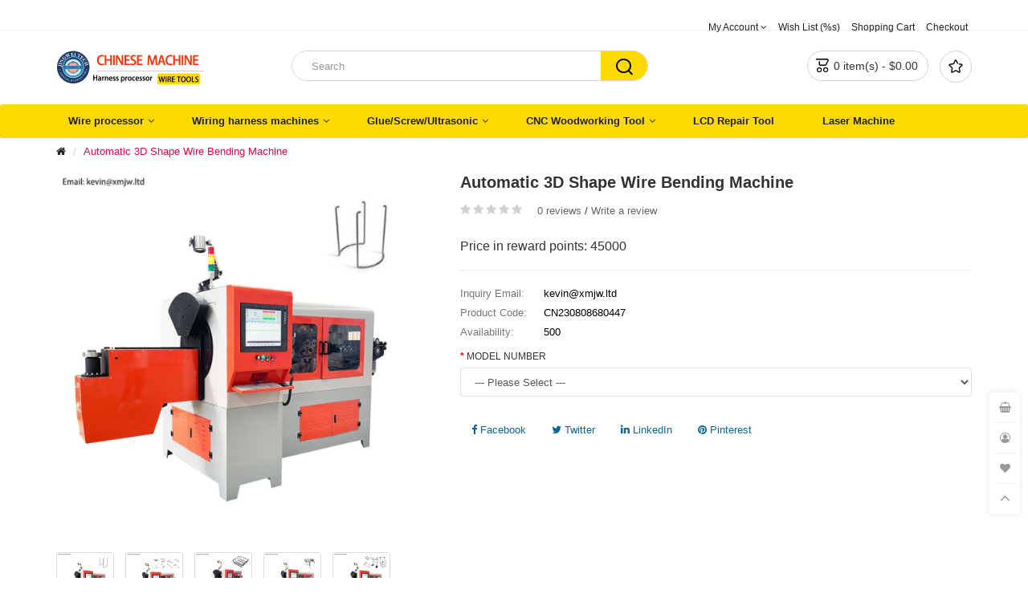

--- FILE ---
content_type: text/html; charset=utf-8
request_url: https://www.cablecut.in/automatic-3d-shape-wire-bending-machine
body_size: 11559
content:
<!DOCTYPE html>
<!--[if IE]><![endif]-->
<!--[if IE 8 ]><html dir="ltr" lang="en" class="ie8"><![endif]-->
<!--[if IE 9 ]><html dir="ltr" lang="en" class="ie9"><![endif]-->
<!--[if (gt IE 9)|!(IE)]><!-->
<html dir="ltr" lang="en">
<!--<![endif]-->
<head>
<meta charset="UTF-8" />
<meta name="viewport" content="width=device-width, initial-scale=1">
  <style>
    video {
        max-width: 100%;
        height: auto;
    }
  img {
      max-width: 100%;
      height: auto;
    }
</style>
<meta http-equiv="X-UA-Compatible" content="IE=edge">
<title>Automatic 3D Shape Wire Bending Machine</title>
<base href="https://www.cablecut.in/" />
<meta name="description" content="automatic 3D wire bending machine for complex shapes. Versatile machine for forming three-dimensional wire designs." />
<meta name="keywords" content="3D Wire Bending Machine, Automatic Wire Bender, Shape Wire Bender" />

<!-- Facebook share -->
<meta property="og:site_name" content="Wiring harness processing machines" />
<meta property="og:url" content="https://www.cablecut.in/automatic-3d-shape-wire-bending-machine" />
<meta property="og:type" content="product" />
<meta property="og:title" content="Automatic 3D Shape Wire Bending Machine" />
<meta property="og:description" content="automatic 3D wire bending machine for complex shapes. Versatile machine for forming three-dimensional wire designs." />
<meta property="og:image" content="https://www.cablecut.in/image/cache/catalog/product/2023/08/08/i9bb2cf561a3231c5a050234570337e82-600x315.jpg" />
<meta property="og:image:width" content="600" />
<meta property="og:image:height" content="315" />
<meta property="product:price:amount" content="45000.0000" />
<meta property="product:price:currency" content="USD" />

<script src="catalog/view/javascript/jquery/jquery-2.1.1.min.js" type="text/javascript"></script>
<script src="catalog/view/javascript/bootstrap/js/bootstrap.min.js" type="text/javascript"></script>
<script src="catalog/view/javascript/layer/layer.js" type="text/javascript"></script>
<link href="catalog/view/theme/default/stylesheet/stylesheet.css?v=asgd9a7jk21bxaiusc7" rel="stylesheet">
<link href="catalog/view/javascript/font-awesome/css/font-awesome.min.css" rel="stylesheet" type="text/css" />
<link href="catalog/view/javascript/jquery/magnific/magnific-popup.css" type="text/css" rel="stylesheet" media="screen" />
<link href="catalog/view/javascript/jquery/datetimepicker/bootstrap-datetimepicker.min.css" type="text/css" rel="stylesheet" media="screen" />
<link href="catalog/view/javascript/jquery/fancybox/jquery.fancybox.css" type="text/css" rel="stylesheet" media="screen" />
<script src="catalog/view/javascript/jquery/magnific/jquery.magnific-popup.min.js" type="text/javascript"></script>
<script src="catalog/view/javascript/jquery/datetimepicker/moment/moment.min.js" type="text/javascript"></script>
<script src="catalog/view/javascript/jquery/datetimepicker/moment/moment-with-locales.min.js" type="text/javascript"></script>
<script src="catalog/view/javascript/jquery/datetimepicker/bootstrap-datetimepicker.min.js" type="text/javascript"></script>
<script src="catalog/view/javascript/jquery/elevatezoom/jquery.elevateZoom.min.js" type="text/javascript"></script>
<script src="catalog/view/javascript/jquery/fancybox/jquery.fancybox.pack.js" type="text/javascript"></script>
<script src="catalog/view/javascript/common.js" type="text/javascript"></script>
<link href="https://www.cablecut.in/automatic-3d-shape-wire-bending-machine" rel="canonical" />
<link href="https://www.cablecut.in/image/catalog/favicon-16x16.png" rel="icon" />
<!-- Google tag (gtag.js) -->
<script async src="https://www.googletagmanager.com/gtag/js?id=UA-227514062-1"></script>
<script>
  window.dataLayer = window.dataLayer || [];
  function gtag(){dataLayer.push(arguments);}
  gtag('js', new Date());
  gtag('config', 'UA-227514062-1');
</script>

<link href="https://www.cablecut.in/automatic-3d-shape-wire-bending-machine" rel="canonical">
<meta property="og:type" content="video.movie">
<div itemscope itemtype="http://schema.org/VideoObject">
<meta itemprop="name" content="Automatic 3D Shape Wire Bending Machine">
<meta itemprop="duration" content="PT37M14S" />
<meta itemprop="thumbnailUrl" content="https://www.cablecut.in/image/cache/catalog/product/2023/08/08/i9bb2cf561a3231c5a050234570337e82-600x315.jpg"> 
<link itemprop="embedUrl" href="https://www.cablecut.in/automatic-3d-shape-wire-bending-machine">    
<meta itemprop="contentUrl" content="https://www.cablecut.in/automatic-3d-shape-wire-bending-machine">
<meta  itemprop="description" content="automatic 3D wire bending machine for complex shapes. Versatile machine for forming three-dimensional wire designs.">
</head>
<body class="product-product">
<nav id="top">
  <div class="container">
    
    <div id="top-links" class="nav pull-right">
      <ul class="list-inline">
        <li class="hidden-sm hidden-xs"><a href=""><i class="fa fa-volume-control-phone hidden-lg hidden-md"></i></a> <span class="hidden-xs"></span></li>
        <li class="dropdown"><a href="" title="My Account" class="dropdown-toggle" data-toggle="dropdown"><i class="fa fa-user hidden-lg hidden-md hidden-sm"></i> <span class="hidden-xs">My Account</span> <span class="fa fa-angle-down"></span></a>
          <ul class="dropdown-menu dropdown-menu-right">
                        <li><a href="">Register</a></li>
            <li><a href="">Login</a></li>
                      </ul>
        </li>
        <li><a href="" id="wishlist-total" title="Wish List (%s)"><i class="fa fa-heart hidden-lg hidden-md hidden-sm"></i><span class="hidden-xs">Wish List (%s)</span></a></li>
        <li><a href="" title="Shopping Cart"><i class="fa fa-shopping-cart hidden-lg hidden-md hidden-sm"></i><span class="hidden-xs">Shopping Cart</span></a></li>
        <li><a href="" title="Checkout"><i class="fa fa-share hidden-lg hidden-md hidden-sm"></i><span class="hidden-xs">Checkout</span></a></li>
      </ul>
    </div>
  </div>
</nav>
<header>
  <div class="container">
    <div class="row">
      <div class="col-md-3 col-sm-12 col-xs-12">
        <div id="logo"><a href="https://www.cablecut.in/"><img src="https://www.cablecut.in/image/catalog/logo.jpg" title="Wiring harness processing machines" alt="Wiring harness processing machines" class="img-responsive" /></a></div>
      </div>
      <div class="col-sm-6 hidden-sm hidden-xs"><div id="search" class="input-group">
  <input type="text" name="search" value="" placeholder="Search" class="form-control" />
  <button type="button" class="btn btn-primary"><i class="iconfont">&#xe628;</i></button>
</div>
</div>
      <div class="col-sm-3 hidden-sm hidden-xs cart-wrapper">
        <div class="header-wishlist">
          <a href="">
            <i class="iconfont">&#xe62e;</i>
          </a>
        </div>
        <div id="cart" class="btn-group">
  <button type="button" data-loading-text="Loading..." class="btn btn-inverse btn-block dropdown-toggle"><i class="iconfont">&#xe606;</i> <span id="cart-total">0 item(s) - $0.00</span></button>
  <ul class="dropdown-menu pull-right">
        <li>
      <p class="text-center no-results"><i class="fa fa-sticky-note-o" aria-hidden="true"></i> Your shopping cart is empty!</p>
    </li>
      </ul>
</div>

      </div>
    </div>
  </div>
</header>
<nav id="menu" class="navbar">
  <div class="container">
    <!-- <div class="row"> -->
      <div class="navbar-header visible-xs visible-sm">
        <button type="button" class="btn btn-primary mobile-search"><i class="fa fa-search"></i></button>
        <button type="button" class="btn btn-navbar mobile-nav-icon"><i class="fa fa-bars"></i></button>
      </div>
      <div class="side-menu">
        <div class="side-inner">
          <div id="search" class="input-group hidden-lg hidden-md">
            <input type="text" name="search" value="" placeholder="Search" class="form-control" />
            <button type="button" class="btn btn-primary"><i class="fa fa-search"></i></button>
          </div>
          <div class="side-title hidden-lg hidden-md">Categories</div>
          <ul class="nav navbar-nav">
                                    <li class="dropdown">
              <span class="toggle-button"><i class="fa fa-angle-down" aria-hidden="true"></i></span>
              <a href="https://www.cablecut.in/wire-processor">Wire processor</a>
              <ul class="dropdown-menu">
                                <li><a href="https://www.cablecut.in/wire-processor/3d-wire-bending-machine">3D wire bending machine</a></li>
                                <li><a href="https://www.cablecut.in/wire-processor/applicator-and-blades">Applicator and blades</a></li>
                                <li><a href="https://www.cablecut.in/wire-processor/automatic-plug-insert-crimping-machines">Automatic Plug Insert Crimping Machines</a></li>
                                <li><a href="https://www.cablecut.in/wire-processor/battery-equipments">Battery Equipments</a></li>
                                <li><a href="https://www.cablecut.in/wire-processor/full-automatic-terminal-crimping-machine">Full Automatic Terminal Crimping Machine</a></li>
                                <li><a href="https://www.cablecut.in/wire-processor/labeling-tape-machine">labeling Tape Machine</a></li>
                                <li><a href="https://www.cablecut.in/wire-processor/wire-stripping-crimping-machine">Wire Stripping Crimping Machine</a></li>
                                <li><a href="https://www.cablecut.in/wire-processor/wire-wrapping-machine">Wire wrapping machine</a></li>
                                <li><a href="https://www.cablecut.in/wire-processor/x-cable">X Cable</a></li>
                                <li><a href="https://www.cablecut.in/wire-processor/cutting-machine">Cutting Machine</a></li>
                                <li><a href="https://www.cablecut.in/wire-processor/terminal-crimping-machine">Terminal Crimping Machine</a></li>
                                <li><a href="https://www.cablecut.in/wire-processor/wire-stripping-and-twisting-machine">Wire stripping and twisting machine</a></li>
                                <li><a href="https://www.cablecut.in/wire-processor/wire-stripping-cutting-machine">Wire Stripping Cutting Machine</a></li>
                                <li><a href="https://www.cablecut.in/wire-processor/wire-winding-machine">Wire Winding Machine</a></li>
                              </ul>
            </li>
                                                <li class="dropdown">
              <span class="toggle-button"><i class="fa fa-angle-down" aria-hidden="true"></i></span>
              <a href="https://www.cablecut.in/wiring-harness-machines">Wiring harness machines</a>
              <ul class="dropdown-menu">
                                <li><a href="https://www.cablecut.in/wiring-harness-machines/plastic-molding-machine">Plastic molding machine</a></li>
                                <li><a href="https://www.cablecut.in/wiring-harness-machines/spare-parts-for-wiring-harness-machines">Spare parts for Wiring harness machines </a></li>
                                <li><a href="https://www.cablecut.in/wiring-harness-machines/wire-connector-welding-machine">Wire connector welding machine</a></li>
                                <li><a href="https://www.cablecut.in/wiring-harness-machines/wire-tube-cutting-machine">Wire Tube Cutting machine</a></li>
                                <li><a href="https://www.cablecut.in/wiring-harness-machines/winding-machine">Wire Winding tying machine</a></li>
                                <li><a href="https://www.cablecut.in/wiring-harness-machines/wire-cable-stripping-machine">Wire Cable Stripping machine</a></li>
                                <li><a href="https://www.cablecut.in/wiring-harness-machines/wire-terminals-crimping-machine"> Wire Terminals Crimping machine</a></li>
                              </ul>
            </li>
                                                <li class="dropdown">
              <span class="toggle-button"><i class="fa fa-angle-down" aria-hidden="true"></i></span>
              <a href="https://www.cablecut.in/glue-screw-ultrasonic">Glue/Screw/Ultrasonic</a>
              <ul class="dropdown-menu">
                                <li><a href="https://www.cablecut.in/glue-screw-ultrasonic/glue-dispenser-machine">Glue dispensing machine</a></li>
                                <li><a href="https://www.cablecut.in/glue-screw-ultrasonic/screw-locking-machine">Screw locking machine</a></li>
                                <li><a href="https://www.cablecut.in/glue-screw-ultrasonic/ultrasonic-welding-machine">Ultrasonic welding machine</a></li>
                              </ul>
            </li>
                                                <li class="dropdown">
              <span class="toggle-button"><i class="fa fa-angle-down" aria-hidden="true"></i></span>
              <a href="https://www.cablecut.in/cnc-woodworking-tool">CNC Woodworking Tool </a>
              <ul class="dropdown-menu">
                                <li><a href="https://www.cablecut.in/cnc-woodworking-tool/4-and-5-axis">4 and 5 axis</a></li>
                                <li><a href="https://www.cablecut.in/cnc-woodworking-tool/cnc-drill-bits">CNC Drill Bits</a></li>
                                <li><a href="https://www.cablecut.in/cnc-woodworking-tool/cnc-router">CNC Router</a></li>
                                <li><a href="https://www.cablecut.in/cnc-woodworking-tool/cnc-tool">CNC Tool</a></li>
                                <li><a href="https://www.cablecut.in/cnc-woodworking-tool/diy-frame">DIY Frame</a></li>
                                <li><a href="https://www.cablecut.in/cnc-woodworking-tool/spindle-vfd">Spindle VFD</a></li>
                                <li><a href="https://www.cablecut.in/cnc-woodworking-tool/stepper-motor">Stepper Motor</a></li>
                                <li><a href="https://www.cablecut.in/cnc-woodworking-tool/woodworking-lathe">Woodworking Lathe</a></li>
                              </ul>
            </li>
                                                <li><a href="https://www.cablecut.in/lcd-repair-tool">LCD Repair Tool</a></li>
                                                <li><a href="https://www.cablecut.in/laser-machine">Laser Machine</a></li>
                                  </ul>
        </div>
      </div>
    <!-- </div> -->
  </div>
</nav>



<div id="product-product" class="container">
  <ul class="breadcrumb">
    <li><a href="https://www.cablecut.in/"><i class="fa fa-home"></i></a></li>
    <li><a href="https://www.cablecut.in/automatic-3d-shape-wire-bending-machine">Automatic 3D Shape Wire Bending Machine</a></li>
  </ul>

  <div class="row">
                <div id="content" class="col-sm-12">
      <div class="row">
        <div class="col-sm-5">
                              <div class="elevate-zoom-preview">
            <a href="https://www.cablecut.in/image/cache/catalog/product/2023/08/08/i9bb2cf561a3231c5a050234570337e82-800x800.jpg">
              <img id="elevate-zoom" src="https://www.cablecut.in/image/cache/catalog/product/2023/08/08/i9bb2cf561a3231c5a050234570337e82-560x560.jpg" data-zoom-image="https://www.cablecut.in/image/cache/catalog/product/2023/08/08/i9bb2cf561a3231c5a050234570337e82-800x800.jpg" class="img-responsive">
            </a>
          </div>
          <ul class="thumbnails list-inline" id="product-thumbnail-gallery">
                        <li class="image-additional"><a class="thumbnail elevatezoom-gallery" rel="group" data-image="https://www.cablecut.in/image/cache/catalog/product/2023/08/08/i9bb2cf561a3231c5a050234570337e82-560x560.jpg" data-zoom-image="https://www.cablecut.in/image/cache/catalog/product/2023/08/08/i9bb2cf561a3231c5a050234570337e82-800x800.jpg" href="https://www.cablecut.in/image/cache/catalog/product/2023/08/08/i9bb2cf561a3231c5a050234570337e82-800x800.jpg" title="Automatic 3D Shape Wire Bending Machine"> <img src="https://www.cablecut.in/image/cache/catalog/product/2023/08/08/i9bb2cf561a3231c5a050234570337e82-70x70.jpg" title="Automatic 3D Shape Wire Bending Machine" alt="Automatic 3D Shape Wire Bending Machine" /></a></li>
                        <li class="image-additional"><a class="thumbnail elevatezoom-gallery" rel="group" data-image="https://www.cablecut.in/image/cache/catalog/product/2023/08/08/i247134c5e032769c5a8adfc27ba0ba30-560x560.jpg" data-zoom-image="https://www.cablecut.in/image/cache/catalog/product/2023/08/08/i247134c5e032769c5a8adfc27ba0ba30-800x800.jpg" href="https://www.cablecut.in/image/cache/catalog/product/2023/08/08/i247134c5e032769c5a8adfc27ba0ba30-800x800.jpg" title="Automatic 3D Shape Wire Bending Machine"> <img src="https://www.cablecut.in/image/cache/catalog/product/2023/08/08/i247134c5e032769c5a8adfc27ba0ba30-70x70.jpg" title="Automatic 3D Shape Wire Bending Machine" alt="Automatic 3D Shape Wire Bending Machine" /></a></li>
                        <li class="image-additional"><a class="thumbnail elevatezoom-gallery" rel="group" data-image="https://www.cablecut.in/image/cache/catalog/product/2023/08/08/ie1cbe2d9c5c5c6610f95476347949cae-560x560.jpg" data-zoom-image="https://www.cablecut.in/image/cache/catalog/product/2023/08/08/ie1cbe2d9c5c5c6610f95476347949cae-800x800.jpg" href="https://www.cablecut.in/image/cache/catalog/product/2023/08/08/ie1cbe2d9c5c5c6610f95476347949cae-800x800.jpg" title="Automatic 3D Shape Wire Bending Machine"> <img src="https://www.cablecut.in/image/cache/catalog/product/2023/08/08/ie1cbe2d9c5c5c6610f95476347949cae-70x70.jpg" title="Automatic 3D Shape Wire Bending Machine" alt="Automatic 3D Shape Wire Bending Machine" /></a></li>
                        <li class="image-additional"><a class="thumbnail elevatezoom-gallery" rel="group" data-image="https://www.cablecut.in/image/cache/catalog/product/2023/08/08/i15c362abb76687dd8ef592ebd554d176-560x560.jpg" data-zoom-image="https://www.cablecut.in/image/cache/catalog/product/2023/08/08/i15c362abb76687dd8ef592ebd554d176-800x800.jpg" href="https://www.cablecut.in/image/cache/catalog/product/2023/08/08/i15c362abb76687dd8ef592ebd554d176-800x800.jpg" title="Automatic 3D Shape Wire Bending Machine"> <img src="https://www.cablecut.in/image/cache/catalog/product/2023/08/08/i15c362abb76687dd8ef592ebd554d176-70x70.jpg" title="Automatic 3D Shape Wire Bending Machine" alt="Automatic 3D Shape Wire Bending Machine" /></a></li>
                        <li class="image-additional"><a class="thumbnail elevatezoom-gallery" rel="group" data-image="https://www.cablecut.in/image/cache/catalog/product/2023/08/08/i1b7adbf895561340f61f007a67a9acbc-560x560.jpg" data-zoom-image="https://www.cablecut.in/image/cache/catalog/product/2023/08/08/i1b7adbf895561340f61f007a67a9acbc-800x800.jpg" href="https://www.cablecut.in/image/cache/catalog/product/2023/08/08/i1b7adbf895561340f61f007a67a9acbc-800x800.jpg" title="Automatic 3D Shape Wire Bending Machine"> <img src="https://www.cablecut.in/image/cache/catalog/product/2023/08/08/i1b7adbf895561340f61f007a67a9acbc-70x70.jpg" title="Automatic 3D Shape Wire Bending Machine" alt="Automatic 3D Shape Wire Bending Machine" /></a></li>
                        <li class="image-additional"><a class="thumbnail elevatezoom-gallery" rel="group" data-image="https://www.cablecut.in/image/cache/catalog/product/2023/08/08/ia08e38485c3ac4d8950082571ba9ea1b-560x560.jpg" data-zoom-image="https://www.cablecut.in/image/cache/catalog/product/2023/08/08/ia08e38485c3ac4d8950082571ba9ea1b-800x800.jpg" href="https://www.cablecut.in/image/cache/catalog/product/2023/08/08/ia08e38485c3ac4d8950082571ba9ea1b-800x800.jpg" title="Automatic 3D Shape Wire Bending Machine"> <img src="https://www.cablecut.in/image/cache/catalog/product/2023/08/08/ia08e38485c3ac4d8950082571ba9ea1b-70x70.jpg" title="Automatic 3D Shape Wire Bending Machine" alt="Automatic 3D Shape Wire Bending Machine" /></a></li>
                      </ul>
                  </div>
        <div class="col-sm-7 product-description">
          <h1>Automatic 3D Shape Wire Bending Machine</h1>
                    <div class="stars-box">
            <div class="rating">
                            <span class="fa fa-stack"><i class="fa fa-star fa-stack-1x off"></i></span>
                            <span class="fa fa-stack"><i class="fa fa-star fa-stack-1x off"></i></span>
                            <span class="fa fa-stack"><i class="fa fa-star fa-stack-1x off"></i></span>
                            <span class="fa fa-stack"><i class="fa fa-star fa-stack-1x off"></i></span>
                            <span class="fa fa-stack"><i class="fa fa-star fa-stack-1x off"></i></span>
                          </div>
            <div class="more-review">
              <a href="javascript:void(0);">0 reviews</a> / <a href="javascript:void(0);">Write a review</a>
            </div>
          </div>
                    <div class="product-price-wrapper">
                          <h2></h2>
                                      <span class="points">Price in reward points: 45000</span>
                      </div>
          <ul class="list-unstyled product-attribute">
            <li><span class="title">Inquiry Email:</span> <span>kevin@xmjw.ltd</span></li>
            <li><span class="title">Product Code:</span> <span>CN230808680447</span></li>
                        <li><span class="title">Availability:</span> <span>500</span></li>
          </ul>
                    <div id="product">
            <div class="form-group required ">
  <label class="control-label" for="input-option722">Model Number</label>
  <select name="option[722]" id="input-option722" class="form-control">
    <option value=""> --- Please Select --- </option>
        <option value="1362">ZD-3D-4010
     </option>
      </select>
</div>

<script type="text/javascript"><!--
  $('.date, .datetime, .time').datetimepicker({
    language: 'en-gb',
  });

  $('button[id^=\'button-upload\']').on('click', function() {
    var element = this;

    $('#form-upload').remove();

    $('body').prepend('<form enctype="multipart/form-data" id="form-upload" style="display: none;"><input type="file" name="file" /></form>');

    $('#form-upload input[name=\'file\']').trigger('click');

    if (typeof timer != 'undefined') {
        clearInterval(timer);
    }

    timer = setInterval(function() {
      if ($('#form-upload input[name=\'file\']').val() != '') {
        clearInterval(timer);

        $.ajax({
          url: 'index.php?route=tool/upload',
          type: 'post',
          dataType: 'json',
          data: new FormData($('#form-upload')[0]),
          contentType: false,
          processData: false,
          success: function(json) {
            $('.text-danger').remove();

            if (json['error']) {
              $(element).parent().find('input').after('<div class="text-danger">' + json['error'] + '</div>');
            }

            if (json['success']) {
              layer.msg(json['success']);

              $(element).parent().find('input').val(json['code']);
            }
          }
        });
      }
    }, 500);
  });
//--></script>            <div class="form-group product-cart-action">
              <div class="social-share-buttons">
                <a href="https://www.facebook.com/sharer/sharer.php?u=https://www.cablecut.in/automatic-3d-shape-wire-bending-machine" target="_blank" class="btn btn-facebook"><i class="fa fa-facebook"></i> Facebook</a>
                <a href="https://twitter.com/intent/tweet?url=https://www.cablecut.in/automatic-3d-shape-wire-bending-machine&text=Automatic 3D Shape Wire Bending Machine" target="_blank" class="btn btn-twitter"><i class="fa fa-twitter"></i> Twitter</a>
                <a href="https://www.linkedin.com/shareArticle?mini=true&url=https://www.cablecut.in/automatic-3d-shape-wire-bending-machine&title=Automatic 3D Shape Wire Bending Machine" target="_blank" class="btn btn-linkedin"><i class="fa fa-linkedin"></i> LinkedIn</a>
                <a href="https://pinterest.com/pin/create/button/?url=https://www.cablecut.in/automatic-3d-shape-wire-bending-machine&media=https://www.cablecut.in/image/cache/catalog/product/2023/08/08/i9bb2cf561a3231c5a050234570337e82-800x800.jpg&description=Automatic 3D Shape Wire Bending Machine" target="_blank" class="btn btn-pinterest"><i class="fa fa-pinterest"></i> Pinterest</a>
              </div>
            </div>

            </div>
            <!-- AddThis Button BEGIN -->
<div class="addthis_toolbox addthis_default_style" data-url="https://www.cablecut.in/automatic-3d-shape-wire-bending-machine"><a class="addthis_button_facebook_like" fb:like:layout="button_count"></a> <a class="addthis_button_tweet"></a> <a class="addthis_button_pinterest_pinit"></a> <a class="addthis_counter addthis_pill_style"></a></div>
<script type="text/javascript" src="//s7.addthis.com/js/300/addthis_widget.js#pubid=ra-515eeaf54693130e"></script>
<!-- AddThis Button END -->

        </div>
      </div>
      <ul class="nav nav-tabs">
        <li class="active"><a href="#tab-description" data-toggle="tab">Description</a></li>
                <li><a href="#tab-specification" data-toggle="tab">Specification</a></li>
                        <li><a href="#tab-review" data-toggle="tab">Reviews (0)</a></li>
              </ul>
      <div class="tab-content">
        <div class="tab-pane active" id="tab-description"><div align="center"> <video controls="controls" width="auto" height="auto"><source src="https://www.chinese-equipment.com/top-video/3d/automatic-3d-shape-wire-bending-machine.mp4" type="video/mp4"/></video></div><br><DIV data-magic-global="%7B%22bizId%22%3A2215938349785%2C%22pageId%22%3A21277552749%2C%22siteId%22%3A10101063396%7D" id="detail_decorate_root"><STYLE>#detail_decorate_root .magic-0{margin-bottom:10px;overflow:hidden}#detail_decorate_root .magic-1{width:750px}#detail_decorate_root .magic-2{overflow:hidden;width:750px;height:405px;margin-top:0;margin-bottom:0;margin-left:0;margin-right:0}#detail_decorate_root .magic-3{margin-top:0;margin-left:0;width:750px;height:405px}#detail_decorate_root .magic-4{vertical-align:top}#detail_decorate_root .magic-5{vertical-align:top;display:block;padding-right:4px;box-sizing:border-box;padding-left:4px}#detail_decorate_root .magic-6{vertical-align:top;padding-bottom:4px;box-sizing:border-box;padding-top:4px}#detail_decorate_root .magic-7{padding:0;margin:0;white-space:pre-wrap;font-size:14px}#detail_decorate_root .magic-8{font-size:18px}#detail_decorate_root .magic-9{overflow:hidden;width:750px;height:140px;margin-top:0;margin-bottom:0;margin-left:0;margin-right:0}#detail_decorate_root .magic-10{margin-top:0;margin-left:0;width:750px;height:140px}#detail_decorate_root .magic-11{border-bottom-style:solid;border-bottom-color:#53647a;font-family:Roboto;font-size:24px;color:#53647a;font-style:normal;border-bottom-width:2px;padding-top:8px;padding-bottom:4px}#detail_decorate_root .magic-12{overflow:hidden;width:750px;height:1766px;margin-top:0;margin-bottom:0;margin-left:0;margin-right:0}#detail_decorate_root .magic-13{margin-top:0;margin-left:0;width:750px;height:1766px}#detail_decorate_root .magic-14{overflow:hidden;width:750px;height:95px;margin-top:0;margin-bottom:0;margin-left:0;margin-right:0}#detail_decorate_root .magic-15{margin-top:0;margin-left:0;width:750px;height:95px}#detail_decorate_root .magic-16{overflow:hidden;width:750px;height:138px;margin-top:0;margin-bottom:0;margin-left:0;margin-right:0}#detail_decorate_root .magic-17{margin-top:0;margin-left:0;width:750px;height:138px}#detail_decorate_root .magic-18{overflow:hidden;width:750px;height:876px;margin-top:0;margin-bottom:0;margin-left:0;margin-right:0}#detail_decorate_root .magic-19{margin-top:0;margin-left:0;width:750px;height:876px}#detail_decorate_root .magic-20{overflow:hidden;width:750px;height:1324px;margin-top:0;margin-bottom:0;margin-left:0;margin-right:0}#detail_decorate_root .magic-21{margin-top:0;margin-left:0;width:750px;height:1324px}#detail_decorate_root .magic-22{width:750px;border-collapse:collapse}#detail_decorate_root .magic-23{min-height:28px;padding:5px 10px;width:342px;min-height:18px;box-sizing:content-box}#detail_decorate_root .magic-24{min-height:28px;padding:5px 10px;width:364px;min-height:18px;box-sizing:content-box}#detail_decorate_root .magic-25{margin-bottom:10px;line-height:0}#detail_decorate_root .magic-26{margin-bottom:0}#detail_decorate_root .magic-27{position:relative;width:100%}#detail_decorate_root .magic-28{overflow:hidden;width:750px;height:1158px;margin-top:0;margin-bottom:0;margin-left:0;margin-right:0}#detail_decorate_root .magic-29{margin-top:0;margin-left:0;width:750px;height:1158px}#detail_decorate_root .magic-30{overflow:hidden;width:750px;height:786px;margin-top:0;margin-bottom:0;margin-left:0;margin-right:0}#detail_decorate_root .magic-31{margin-top:0;margin-left:0;width:750px;height:786px}#detail_decorate_root .magic-32{overflow:hidden;width:750px;height:546px;margin-top:0;margin-bottom:0;margin-left:0;margin-right:0}#detail_decorate_root .magic-33{margin-top:0;margin-left:0;width:750px;height:546px}#detail_decorate_root .magic-34{overflow:hidden;width:750px;height:1490px;margin-top:0;margin-bottom:0;margin-left:0;margin-right:0}#detail_decorate_root .magic-35{margin-top:0;margin-left:0;width:750px;height:1490px}#detail_decorate_root .magic-36{overflow:hidden;width:750px;height:457.77925531914894px;margin-top:0;margin-bottom:0;margin-left:0;margin-right:0}#detail_decorate_root .magic-37{margin-top:0;margin-left:0;width:750px;height:457.77925531914894px}#detail_decorate_root .magic-38{overflow:hidden;width:750px;height:536.2849533954727px;margin-top:0;margin-bottom:0;margin-left:0;margin-right:0}#detail_decorate_root .magic-39{margin-top:0;margin-left:0;width:750px;height:536.2849533954727px}#detail_decorate_root .magic-40{overflow:hidden;width:750px;height:254px;margin-top:0;margin-bottom:0;margin-left:0;margin-right:0}#detail_decorate_root .magic-41{margin-top:0;margin-left:0;width:750px;height:254px}#detail_decorate_root .magic-42{overflow:hidden;width:750px;height:462.8410159924741px;margin-top:0;margin-bottom:0;margin-left:0;margin-right:0}#detail_decorate_root .magic-43{margin-top:0;margin-left:0;width:750px;height:462.8410159924741px}</STYLE>      <DIV module-id="35010457083" module-title="detailVideoShow" render="true" class="J_module"><DIV data-magic="{"mds":{"assetsVersion":"0.0.6","assetsPackageName":"icbumod","moduleNameAlias":"icbu-pc-detailVideoShow","moduleData":{"videoInfo":{"coverUrl":"https://img.alicdn.com/imgextra/i1/6000000001135/O1CN012rAdMA1KFsOG6JXmj_!!6000000001135-0-tbvideo.jpg","duration":39,"fileSize":"9205238","videoName":"3D wire bending machine 4-10.mp4","videoId":416669296436},"hideBottom":false}},"version":1}" class="icbu-pc-detailVideoShow magic-0"></DIV></DIV>            <DIV module-id="35010457084" module-title="detailSingleImage" render="true" class="J_module"><DIV class="icbu-pc-images magic-1"><DIV><DIV class="flex-layout-v"><DIV class="flex-layout-h magic-1"><DIV class="magic-2"><IMG  src="https://www.chinese-equipment.com/image/catalog/product/2023/08/08/H333afdbeeee141caa7a9c3deae5b6c34l.jpg" class="magic-3"/><NOSCRIPT><IMG src="https://www.chinese-equipment.com/image/catalog/product/2023/08/08/H333afdbeeee141caa7a9c3deae5b6c34l.jpg" class="magic-3"/></NOSCRIPT></DIV></DIV></DIV></DIV></DIV></DIV>            <DIV module-id="35010457085" module-title="detailTextContent" render="true" class="J_module"><DIV class="detail-decorate-json-renderer-container"><DIV class="magic-4"><DIV class="magic-5"><DIV class="magic-6"><DIV class="magic-7"><SPAN><FONT class="magic-8"><SPAN><SPAN><SPAN><SPAN><SPAN><SPAN><SPAN><SPAN><SPAN><SPAN><SPAN><SPAN>Automatic 3D shape wire bending machine </SPAN>3D 4-10mm Wire Bending Forming Machine with factory price</SPAN></SPAN></SPAN></SPAN></SPAN></SPAN></SPAN></SPAN></SPAN></SPAN></SPAN></FONT></SPAN><DIV><SPAN><FONT class="magic-8"><SPAN><SPAN><SPAN><SPAN><SPAN><SPAN><SPAN><SPAN><SPAN><SPAN><SPAN> </SPAN>Automatic wire  Forming Machine CNC basket  steel wire bending machine 3D price </SPAN></SPAN></SPAN></SPAN></SPAN></SPAN></SPAN></SPAN></SPAN></SPAN></FONT></SPAN><BR/></DIV><DIV><SPAN><FONT class="magic-8"><SPAN><SPAN><SPAN><SPAN><SPAN><SPAN><SPAN><SPAN><SPAN><SPAN><SPAN>Advantages:1:High production capacity2:Stable performance and high precision3:Easy to operate,automatic</SPAN><BR/></SPAN></SPAN></SPAN></SPAN></SPAN></SPAN></SPAN></SPAN></SPAN></SPAN></FONT></SPAN></DIV></DIV></DIV></DIV></DIV></DIV></DIV>            <DIV module-id="35010457086" module-title="detailSingleImage" render="true" class="J_module"><DIV class="icbu-pc-images magic-1"><DIV><DIV class="flex-layout-v"><DIV class="flex-layout-h magic-1"><DIV class="magic-9"><A ><IMG  src="https://www.chinese-equipment.com/image/catalog/product/2023/08/08/H60251fecaedb46059131e46d31659ce1I.jpg" class="magic-10"/></A><NOSCRIPT><A ><IMG src="https://www.chinese-equipment.com/image/catalog/product/2023/08/08/H60251fecaedb46059131e46d31659ce1I.jpg" class="magic-10"/></A></NOSCRIPT></DIV></DIV></DIV></DIV></DIV></DIV>            <DIV module-id="35010457087" module-title="detailSellerRecommend" render="true" class="J_module"><DIV data-magic="{"mds":{"assetsVersion":"0.0.14","assetsPackageName":"icbumod","moduleNameAlias":"icbu-pc-detailSellerRecommend","moduleData":{"config":{"columnCount":4,"titleKey":6,"products":[1600902781007,1600903511856,1600902977815,1600903687235]}}},"version":1}" class="icbu-pc-detailSellerRecommend magic-0"></DIV></DIV>            <DIV module-id="35010457088" module-title="detailProductNavigation" render="true" class="J_module"><DIV id="ali-anchor-AliMagic-o1rd2p" data-section="AliMagic-o1rd2p" data-section-title="Production Information" class="magic-11">Production Information</DIV></DIV>            <DIV module-id="35010457089" module-title="detailSingleImage" render="true" class="J_module"><DIV class="icbu-pc-images magic-1"><DIV><DIV class="flex-layout-v"><DIV class="flex-layout-h magic-1"><DIV class="magic-12"><IMG  src="https://www.chinese-equipment.com/image/catalog/product/2023/08/08/Hef46fd9a3b6641dc95910c4b85115cce3.jpg" class="magic-13"/><NOSCRIPT><IMG src="https://www.chinese-equipment.com/image/catalog/product/2023/08/08/Hef46fd9a3b6641dc95910c4b85115cce3.jpg" class="magic-13"/></NOSCRIPT></DIV></DIV></DIV></DIV></DIV></DIV>            <DIV module-id="35010457090" module-title="detailProductNavigation" render="true" class="J_module"><DIV id="ali-anchor-AliMagic-6pdy9k" data-section="AliMagic-6pdy9k" data-section-title="Products Description" class="magic-11">Products Description</DIV></DIV>            <DIV module-id="35010457091" module-title="detailSingleImage" render="true" class="J_module"><DIV class="icbu-pc-images magic-1"><DIV><DIV class="flex-layout-v"><DIV class="flex-layout-h magic-1"></div>
                <div class="tab-pane" id="tab-specification">
          <table class="table table-bordered">
                        <thead>
              <tr><td colspan="2"><strong></strong></td></tr>
            </thead>
            <tbody>
                        <tr><td>Applicable Industries</td><td>Building Material Shops;Machinery Repair Shops;Manufacturing Plant;Construction works;Advertising Company;Other</td></tr>
                        <tr><td>Application</td><td>Wire Bending</td></tr>
                        <tr><td>Automation</td><td>Automatic</td></tr>
                        <tr><td>Brand Name</td><td>zhongde</td></tr>
                        <tr><td>Condition</td><td>New</td></tr>
                        <tr><td>Control system</td><td>full automatic</td></tr>
                        <tr><td>Core Components</td><td>Engine;Motor</td></tr>
                        <tr><td>Extra Services</td><td>End Forming</td></tr>
                        <tr><td>Function</td><td>Auto Feeding+bending+slotting</td></tr>
                        <tr><td>Key Selling Points</td><td>Automatic</td></tr>
                        <tr><td>Keyword</td><td>CNC Wire Bending Machine</td></tr>
                        <tr><td>Machine Type</td><td>wire bending machine</td></tr>
                        <tr><td>Machinery Test Report</td><td>Provided</td></tr>
                        <tr><td>Marketing Type</td><td>Ordinary Product</td></tr>
                        <tr><td>Material</td><td>Carbon Steel wire Bending Machine</td></tr>
                        <tr><td>Material / Metal Processed</td><td>Stainless steel</td></tr>
                        <tr><td>Name</td><td>2D  Wire Bending  Machine</td></tr>
                        <tr><td>Place of Origin</td><td>Hebei;China</td></tr>
                        <tr><td>Power</td><td>CNC</td></tr>
                        <tr><td>Processing material</td><td>Stainless steel</td></tr>
                        <tr><td>Product name</td><td>Automatic 3D shape wire bending machine</td></tr>
                        <tr><td>Raw Material</td><td>stainless Steel wire</td></tr>
                        <tr><td>Showroom Location</td><td>Egypt;United Kingdom;United States;Viet Nam;Brazil;Saudi Arabia;Indonesia;India;Mexico;Russia;Thailand;South Korea;Romania;Kazakhstan;Ukraine;Kyrgyzstan;Malaysia</td></tr>
                        <tr><td>Type</td><td>Automatic Wire  Bender Machine</td></tr>
                        <tr><td>Usage</td><td>Steel Wire Bending</td></tr>
                        <tr><td>Video outgoing-inspection</td><td>Provided</td></tr>
                        <tr><td>Warranty</td><td>1 Year</td></tr>
                        <tr><td>Warranty of core components</td><td>1 Year</td></tr>
                        <tr><td>Weight (KG)</td><td>2600</td></tr>
                        <tr><td>Year</td><td>2023</td></tr>
                          </tbody>
                      </table>
        </div>
                        <div class="tab-pane" id="tab-review">
          <form class="form-horizontal" id="form-review">
            <div id="review"></div>
            <h2>Write a review</h2>
<div class="form-group required">
  <div class="col-sm-12">
    <label class="control-label" for="input-name">Your Name</label>
    <input type="text" name="name" value="" id="input-name" class="form-control" />
  </div>
</div>
<div class="form-group required">
  <div class="col-sm-12">
    <label class="control-label" for="input-review">Your Review</label>
    <textarea name="text" rows="5" id="input-review" class="form-control"></textarea>
    <div class="help-block"><span class="text-danger">Note:</span> HTML is not translated!</div>
  </div>
</div>
<div class="form-group required">
  <div class="col-sm-12">
    <label class="control-label mr-1">Rating</label>
    Bad
          <input type="radio" name="rating" value="1" />
          <input type="radio" name="rating" value="2" />
          <input type="radio" name="rating" value="3" />
          <input type="radio" name="rating" value="4" />
          <input type="radio" name="rating" value="5" />
        Good
  </div>
</div>
<fieldset>
  <div class="form-group required">
          <div class="col-sm-12">
        <label class="control-label" for="input-captcha">Enter the code in the box below</label>
        <div class="row">
          <div class="col-xs-6 col-sm-3">
            <input type="text" name="captcha" id="input-captcha" class="form-control" />
                      </div>
          <div class="col-xs-6 col-sm-2">
            <img src="index.php?route=extension/captcha/basic/captcha" alt="" />
          </div>
        </div>
      </div>
      </div>
</fieldset>

<button type="button" id="button-review" data-loading-text="Loading..." class="btn btn-primary">Submit</button>

<script type="text/javascript">
  jQuery(document).ready(function($) {
    $('#review').load('index.php?route=product/product/review&product_id=478');

    $('#button-review').on('click', function() {
      $.ajax({
        url: 'index.php?route=product/product/write&product_id=478',
        type: 'post',
        dataType: 'json',
        data: $("#form-review").serialize(),
        success: function(json) {
          $('.alert-dismissible').remove();

          if (json['error']) {
            layer.msg(json['error']);
          }

          if (json['success']) {
            layer.msg(json['success']);

            $('input[name=\'name\'], textarea[name=\'text\']').val('');
            $('input[name=\'rating\']:checked').prop('checked', false);
          }
        }
      });
    });
  });
</script>
          </form>
        </div>
              </div>
                      <p>Tags:
                 <a href="https://www.cablecut.in/index.php?route=product/search&amp;tag=3D Wire Bending Machine">3D Wire Bending Machine</a>,
                         <a href="https://www.cablecut.in/index.php?route=product/search&amp;tag=Automatic Wire Bender">Automatic Wire Bender</a>,
                         <a href="https://www.cablecut.in/index.php?route=product/search&amp;tag=Shape Wire Bender">Shape Wire Bender</a>                  <a href=""></a>          </p>
              </div>
    </div>
</div>
<script type="text/javascript"><!--
  jQuery(document).ready(function($) {
    $('.quantity-input-wrapper a').click(function(e) {
      e.preventDefault();
      if( $(this).hasClass('quantity-up')) {
        $('#input-quantity').val( parseInt($('#input-quantity').val()) + 1 );
      } else {
        if( parseInt($('#input-quantity').val())  > 1 ) {
          $('#input-quantity').val( parseInt($('#input-quantity').val()) - 1 );
        }
      }
    });

    $('#button-cart').productInfoToCart({
      data: [
        '#product input[type=\'text\']',
        '#product input[type=\'hidden\']',
        '#product input[type=\'radio\']:checked',
        '#product input[type=\'checkbox\']:checked',
        '#product select, #product textarea'
      ],
    });

    if ($(window).width() >= 768) {
      $('#elevate-zoom').elevateZoom({
        lensShape: 'basic',
        lensSize: 150,
        zoomWindowOffetx: 10,
        zoomWindowWidth: 450,
        zoomWindowHeight: 450,
        borderSize: 1,
        borderColour: '#eaeaea',
        gallery: 'product-thumbnail-gallery',
        galleryActiveClass: 'active',
        cursor:'pointer',
      });

      $('#elevate-zoom').bind('click', function(e) {
        var ez = $('#elevate-zoom').data('elevateZoom');
        $.fancybox(ez.getGalleryList());
        return false;
      });
    } else {
      $('.elevatezoom-gallery').fancybox({
        openEffect : 'none',
        helpers : {
          title : null
        }
      });
      $('.elevate-zoom-preview a').bind('click', function(e) {
        $('.elevatezoom-gallery').eq(0).trigger('click');
        return false;
      });
    }
  });
//--></script>
<footer>
  <div class="container">
    <div class="row">
            <div class="col-sm-3 col-xs-6">
        <h5>Information</h5>
        <ul class="list-unstyled">
                   <li><a href="https://www.cablecut.in/about_us">About Us</a></li>
                    <li><a href="https://www.cablecut.in/delivery">Delivery Information</a></li>
                    <li><a href="https://www.cablecut.in/privacy">Privacy Policy</a></li>
                    <li><a href="https://www.cablecut.in/terms">Terms &amp; Conditions</a></li>
                  </ul>
      </div>
            <div class="col-sm-3 col-xs-6">
        <h5>Customer Service</h5>
        <ul class="list-unstyled">
          <li><a href="https://www.cablecut.in/index.php?route=information/contact">Contact Us</a></li>
          <li><a href="https://www.cablecut.in/index.php?route=account/return/add">Returns</a></li>
          <li><a href="https://www.cablecut.in/index.php?route=information/sitemap">Site Map</a></li>
        </ul>
      </div>
      <div class="visible-xs col-xs-12"></div>
      <div class="col-sm-3 col-xs-6">
        <h5>Extras</h5>
        <ul class="list-unstyled">
          <li><a href="https://www.cablecut.in/index.php?route=product/manufacturer">Brands</a></li>
          <li><a href="https://www.cablecut.in/index.php?route=account/voucher">Gift Certificates</a></li>
          <li><a href="https://www.cablecut.in/index.php?route=affiliate/login">Affiliate</a></li>
          <li><a href="https://www.cablecut.in/index.php?route=product/special">Specials</a></li>
        </ul>
      </div>
      <div class="col-sm-3 col-xs-6">
        <h5>My Account</h5>
        <ul class="list-unstyled">
          <li><a href="https://www.cablecut.in/index.php?route=account/account">My Account</a></li>
          <li><a href="https://www.cablecut.in/index.php?route=account/order">Order History</a></li>
          <li><a href="https://www.cablecut.in/index.php?route=account/wishlist">Wish List</a></li>
          <li><a href="https://www.cablecut.in/index.php?route=account/newsletter">Newsletter</a></li>
        </ul>
      </div>
    </div>
  </div>
  <p class="footer-bottom">Powered By <a href="http://www.terminal-crimping-machine.com">Full Automatic Terminal Crimping Machine</a><br /> Wiring harness processing machines &copy; 2026</p>
  <div class="fixed-shortcut-wrapper">
    <div class="shortcut hidden-sm hidden-xs">
      <a href=""><i class="fa fa-shopping-basket" aria-hidden="true"></i></a>
      <a href="https://www.cablecut.in/index.php?route=account/account"><i class="fa fa-user-circle-o" aria-hidden="true"></i></a>
      <a href="https://www.cablecut.in/index.php?route=account/wishlist"><i class="fa fa-heart" aria-hidden="true"></i></a>
      <a href="#" class="scroll-top go-top"><i class="fa fa-angle-up" aria-hidden="true"></i></a>
    </div>
  </div>
</footer>

<script type="text/javascript">
  var showAlert = function(type, content) {
    if (type == 'cart') {
      redirectButtonText = 'Checkout';
      redirectButtonLocation = '';
    } else if (type == 'wishlist') {
      redirectButtonText = 'Add to Wish List';
      redirectButtonLocation = 'https://www.cablecut.in/index.php?route=account/wishlist';
    } else if (type == 'compare') {
      redirectButtonText = 'Compare this Product';
      redirectButtonLocation = '';
    }

    layer.open({
      title: 'Success',
      skin: 'layer-alert',
      shadeClose: true,
      content: content,
      btn: [redirectButtonText, 'Continue Shopping'],
      yes: function() {
        location = redirectButtonLocation;
      }
    });
  }
</script>



</body></html>

